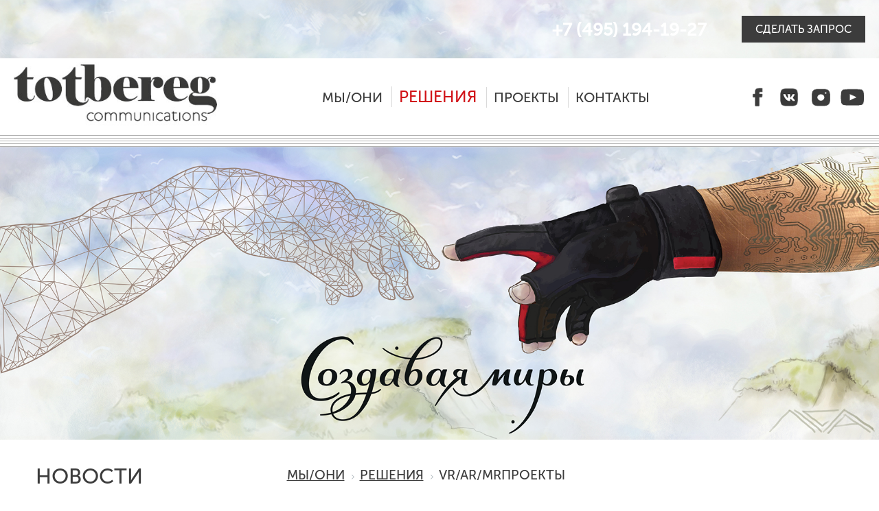

--- FILE ---
content_type: text/html; charset=UTF-8
request_url: http://totbereg.com/solutions/vr/
body_size: 3956
content:
<!DOCTYPE html>
<html xmlns="http://www.w3.org/1999/xhtml" xml:lang="ru" lang="ru">
<head>
<meta name="viewport" >
<meta http-equiv="X-UA-Compatible" content="IE=edge" />
<meta http-equiv="Content-Type" content="text/html; charset=UTF-8" />
<meta name="robots" content="index, follow" />
<link href="/bitrix/cache/css/s1/furniture_gray/template_1a3d57fa923d991d649b95148c26a10e/template_1a3d57fa923d991d649b95148c26a10e_v1.css?173926253836896" type="text/css"  data-template-style="true" rel="stylesheet" />
<link href="/bitrix/templates/furniture_gray/common.css" type="text/css" rel="stylesheet" />
<link href="/bitrix/templates/furniture_gray/colors.css" type="text/css" rel="stylesheet" />
<link rel="stylesheet" href="/_/fancybox/jquery.fancybox-1.3.3.css" type="text/css" media="screen" />

	<!--[if lte IE 6]>
	<style type="text/css">
		
		#banner-overlay { 
			background-image: none;
			filter: progid:DXImageTransform.Microsoft.AlphaImageLoader(src='/bitrix/templates/furniture_grayimages/overlay.png', sizingMethod = 'crop'); 
		}
		
		div.product-overlay {
			background-image: none;
			filter: progid:DXImageTransform.Microsoft.AlphaImageLoader(src='/bitrix/templates/furniture_grayimages/product-overlay.png', sizingMethod = 'crop');
		}
		
	</style>
	<![endif]-->

	<title>VR/AR/MR проекты</title>
			<link rel="stylesheet" href="/_/lightbox/dist/css/lightbox.min.css">
	
	<link rel="icon" href="/favicon.ico" type="image/x-icon">

<!-- Yandex.Metrika counter -->  <noscript><div><img src="https://mc.yandex.ru/watch/51452171" style="position:absolute; left:-9999px;" alt="" /></div></noscript> <!-- /Yandex.Metrika counter -->
<!-- Global site tag (gtag.js) - Google Analytics -->
<link rel="icon" type="image/png" href="/bitrix/templates/furniture_gray/images/favicon/favicon-16x16.png" sizes="16x16">
<link rel="icon" type="image/png" href="/bitrix/templates/furniture_gray/images/favicon/favicon-32x32.png" sizes="32x32">
<link rel="icon" type="image/png" href="/bitrix/templates/furniture_gray/images/favicon/favicon-96x96.png" sizes="96x96">
<link rel="icon" type="image/png" href="/bitrix/templates/furniture_gray/images/favicon/favicon-192x192.png" sizes="192x192">
<link rel="shortcut icon" href="/bitrix/templates/furniture_gray/images/favicon/favicon.ico" type="image/x-icon" />


</head>
<body>
<div id="panel"></div>
<div class="wrapper">
<div class="wrapperinner">
<div class="header">

	<div class="top1">
	<div class="slider" id="slide1" >
		<div class="slidertop" style="background-image:url(/upload/medialibrary/fd5/fd514ee00e4b861a664dff2453f32b71.jpg);"></div>
		<div class="line5"></div>
		<div class="slidermain" style="background-image:url(/upload/medialibrary/463/4633a3d731a6967706f4b141b732720c.jpg);"></div>
	</div>
	
		<div class="fbtop">
		<div class="topcontact">+7 (495) 194-19-27</div>
		<input type=button class="button1" value="Сделать запрос" onclick="window.location.href='/feedback/';">
		</div><div class="top2"><div class="logo"><a href="/"><img src="/bitrix/templates/furniture_gray/images/logo.jpg"></a>
		</div>
		<div class="topmenu">
		
			<div id="top-menu">
				<div id="top-menu-inner">
				
<ul id="horizontal-multilevel-menu">


	
	
		
							<li><a href="/" class="root-item">Мы/Они</a></li>
			
		
	
	

	
	
		
							<li><a href="/solutions" class="root-item-selected">Решения</a></li>
			
		
	
	

	
	
		
							<li><a href="/projects" class="root-item">Проекты</a></li>
			
		
	
	

	
	
		
							<li><a href="/feedback" class="root-item">Контакты</a></li>
			
		
	
	


</ul>
<div class="menu-clear-left"></div>
				</div>
			</div>		
		</div>
		<div class="topicon">
		<a href="http://www.facebook.com/Totbereg" target=_blank><img src="/bitrix/templates/furniture_gray/images/facebook.png"></a>
		<a href="http://vk.com/TotberegOnline" target=_blank><img src="/bitrix/templates/furniture_gray/images/vk.png"></a>
		<a href="http://instagram.com/TotberegOnline/" target=_blank><img src="/bitrix/templates/furniture_gray/images/insta.png"></a>
<!--		<a href=""  target=_blank><img src="/bitrix/templates/furniture_gray/images/twitter.png"></a>-->
		<a href="https://www.youtube.com/channel/UCm7jUu-MbbWBDjumgdroxFA" target=_blank><img src="/bitrix/templates/furniture_gray/images/youtube.png"></a>
		<div class="langdiv">
		<div class="langru"><a onclick="SetLang('ru')" class="langlink checked"></a></div>
		<!--
				<a class="demiurg" href="/demiurg/"><img src="/bitrix/templates/furniture_gray/images/demiurg.png"></a>
				-->
		<div class="langen"><a onclick="SetLang('en')" class="langlink "></a></div>
		</div>	
		</div></div></div></div>
<div class="main2">
	<div class="left">
				<div class="content-block">
					<div class="content-block-inner">
						<ul id="left-menu">
							<li class="first-item">
								<a href="/news/">Новости</a>
															</li>
							<li>
								<a href="/us/mission/">Миссия</a>
															</li>
							<li>
								<a href="/us/team/">Бригада</a>
															</li>
							<li>
								<a href="/us/partners/">Партнеры</a>
															</li>
							<li>
								<a href="/us/vakancy/">Вакансии</a>
															</li>
							<li class="last-item">
								<a href="/columns">Колонки</a>
															</li>
						</ul>
					</div>
				</div>	
	
	
	</div>
<div class="center2">
	<div class="breadcrumb">
<link href="/bitrix/css/main/font-awesome.css?155612364430582" type="text/css" rel="stylesheet" />
<div class="bx-breadcrumb" itemprop="http://schema.org/breadcrumb" itemscope itemtype="http://schema.org/BreadcrumbList">
			<div class="bx-breadcrumb-item" id="bx_breadcrumb_0" itemprop="itemListElement" itemscope itemtype="http://schema.org/ListItem">
				
				<a href="/" title="Мы/Они" itemprop="url">
					<span itemprop="name">Мы/Они</span>
				</a>
				<meta itemprop="position" content="1" />
			</div>
			<div class="bx-breadcrumb-item" id="bx_breadcrumb_1" itemprop="itemListElement" itemscope itemtype="http://schema.org/ListItem">
				<i class="fa fa-angle-right"></i>
				<a href="/solutions/" title="Решения" itemprop="url">
					<span itemprop="name">Решения</span>
				</a>
				<meta itemprop="position" content="2" />
			</div>
			<div class="bx-breadcrumb-item" itemprop="itemListElement" itemscope itemtype="http://schema.org/ListItem">
				<i class="fa fa-angle-right"></i>
				<span itemprop="name" class="breadlast">VR/AR/MRпроекты </span>
				<meta itemprop="position" content="3" />
			</div><div style="clear:both"></div></div></div>
<p style="text-align: left;">
	На основе собственных разработок в области создания VR-миров Проектое бюро TOTBEREG предоставляет комплексные бизнес-решения по разработке и внедрению приложений виртуальной, дополненной и смешанной реальности (VR/AR/MR) любой степени сложности для широкого круга рынков.
</p>	</div>
	
</div>
<div class="line5"></div>
<div class="feedback">	
	<div class="fbicon">
	<img src="/bitrix/templates/furniture_gray/images/icon_feedback.png">
	</div>
	<div class="fb1">Будьте на связи с нами.</div>
	<div class="fb2"><div id="fb2inner">Сделайте запрос на демонстрацию возможностей Проектного бюро «Totbereg».</div></div>
	<div class="fb3"><input type=button class="button1" value="Сделать запрос" onclick="window.location.href='/feedback/';"></div>
</div>
<div class="searchdiv">
<div id="search">
	<form action="/search/">
		
			<input class="searchinput" autocomplete="off" placeholder="Поиск по нашим реальным и виртуальным мирам" type="text" name="q" maxlength="50" />
		
		<div id="search-button">
			<input type="submit" name="s" onfocus="this.blur();" value="Поиск" id="search-submit-button">
		</div>
	</form>
</div><!--
	<form action="">
		<input type="text" placeholder="поиск по нашим реальным и виртуальным мирам" class="searchinput">
	</form>
-->	
</div>
<div class="line5"></div>
<div class="footer">
	<div class="fleft">	
	<div class="flogo">
	<a href="/"><img src="/bitrix/templates/furniture_gray/images/logo_white.png"></a>
	</div>
		<div class="copyright">
		 © 2008–2021 Проектное бюро «Totbereg»<br>Москва, «Технопарк Россолимо», ул. Россолимо, 17<br>	mail@totbereg.com | +7 (495) 194-19-27		</div>
	</div>
<div class="fcenter">
<div class="footer-links" id="flinks">	
			<ul id="footer-links">
				<li>
					<a href="/about">Мы/Они</a>
				</li>
				<li>
					<a href="/solutions">Решения</a>
				</li>
				<li>
					<a href="/projects">Проекты</a>
				</li>
				<li>
					<a href="/contacts">Контакты</a>
				</li>
			</ul>
</div>

	<div class="footer-links socnet">	
		<a href="http://www.facebook.com/Totbereg" target=_blank>Facebook</a>
		<a href="http://instagram.com/TotberegOnline/" target=_blank>Instagram</a>
		<a href="http://vk.com/TotberegOnline" target=_blank>VKontakte</a>
		<a href="https://www.youtube.com/channel/UCm7jUu-MbbWBDjumgdroxFA" target=_blank>Youtube</a>
	</div>
</div>	
	<div class="fright">
		<span class="copyright2">
Использование материалов сайта разрешено только с письменного разрешения Проектного бюро «Totbereg» или соответствующего правообладателя. Запрещается автоматизированное извлечение информации сайта любыми сервисами без официального разрешения Проектного бюро «Totbereg». При использовании любых материалов ссылка на сайт totbereg.com обязательна.
<br>Техническая поддержка — Grandflower Digital Studio		</span>

	</div>
</div>
</div></div>


<script  src="/bitrix/cache/js/s1/furniture_gray/template_6385d6b233c8e70a25eebdc6841b0e40/template_6385d6b233c8e70a25eebdc6841b0e40_v1.js?1707399645966"></script>
<script type="text/javascript">var _ba = _ba || []; _ba.push(["aid", "49fc130bfe30142ad194129a0ef92c6f"]); _ba.push(["host", "totbereg.com"]); (function() {var ba = document.createElement("script"); ba.type = "text/javascript"; ba.async = true;ba.src = (document.location.protocol == "https:" ? "https://" : "http://") + "bitrix.info/ba.js";var s = document.getElementsByTagName("script")[0];s.parentNode.insertBefore(ba, s);})();</script>


<script type="text/javascript" src="/bitrix/templates/furniture_gray/js/jquery/jquery-1.11.3.min.js"></script>
<script type="text/javascript" src="/bitrix/templates/furniture_gray/js/site.js"></script>
<script src="/_/lightbox/dist/js/lightbox-plus-jquery.min.js"></script>

<script type="text/javascript" > (function(m,e,t,r,i,k,a){m[i]=m[i]||function(){(m[i].a=m[i].a||[]).push(arguments)}; m[i].l=1*new Date();k=e.createElement(t),a=e.getElementsByTagName(t)[0],k.async=1,k.src=r,a.parentNode.insertBefore(k,a)}) (window, document, "script", "https://mc.yandex.ru/metrika/tag.js", "ym") ym(51452171, "init", { id:51452171, clickmap:true, trackLinks:true, accurateTrackBounce:true }); </script><script async src="https://www.googletagmanager.com/gtag/js?id=UA-130566638-1"></script>
<script>
  window.dataLayer = window.dataLayer || [];
  function gtag(){dataLayer.push(arguments);}
  gtag('js', new Date());

  gtag('config', 'UA-130566638-1');
</script>

</body>
</html>

--- FILE ---
content_type: text/css
request_url: http://totbereg.com/bitrix/cache/css/s1/furniture_gray/template_1a3d57fa923d991d649b95148c26a10e/template_1a3d57fa923d991d649b95148c26a10e_v1.css?173926253836896
body_size: 7509
content:


/* Start:/bitrix/components/bitrix/menu/templates/horizontal_multilevel/style.min.css?15561236513715*/
#horizontal-multilevel-menu,#horizontal-multilevel-menu ul{margin:0;padding:0;background:#bc262c url(/bitrix/components/bitrix/menu/templates/horizontal_multilevel/images/header_menu_bg.gif) repeat-x;min-height:27px;width:100%;list-style:none;font-size:11px;float:left}#horizontal-multilevel-menu a{display:block;padding:5px 10px;text-decoration:none;text-align:center}#horizontal-multilevel-menu li{float:left}#horizontal-multilevel-menu li a.root-item{color:#fff;font-weight:bold;padding:7px 12px}#horizontal-multilevel-menu li a.root-item-selected{background:#fc8d3d;color:#fff;font-weight:bold;padding:7px 12px}#horizontal-multilevel-menu li:hover a.root-item,#horizontal-multilevel-menu li.jshover a.root-item{background:#e26336;color:#fff}#horizontal-multilevel-menu a.parent{background:url(/bitrix/components/bitrix/menu/templates/horizontal_multilevel/images/arrow.gif) center right no-repeat}#horizontal-multilevel-menu a.denied{background:url(/bitrix/components/bitrix/menu/templates/horizontal_multilevel/images/lock.gif) center right no-repeat}#horizontal-multilevel-menu li:hover,#horizontal-multilevel-menu li.jshover{background:#d6d6d6;color:#fff}#horizontal-multilevel-menu li.item-selected{background:#d6d6d6;color:#fff}#horizontal-multilevel-menu li ul{position:absolute;top:auto;display:none;z-index:500;height:auto;width:135px;background:#f5f5f5;border:1px solid #c1c1c1}#horizontal-multilevel-menu li li{width:100%;border-bottom:1px solid #dedede}#horizontal-multilevel-menu li ul a{text-align:left}#horizontal-multilevel-menu li a,#horizontal-multilevel-menu li:hover li a,#horizontal-multilevel-menu li.jshover li a,#horizontal-multilevel-menu li:hover li:hover li a,#horizontal-multilevel-menu li.jshover li.jshover li a,#horizontal-multilevel-menu li:hover li:hover li:hover li a,#horizontal-multilevel-menu li.jshover li.jshover li.jshover li a,#horizontal-multilevel-menu li:hover li:hover li:hover li:hover li a,#horizontal-multilevel-menu li.jshover li.jshover li.jshover li.jshover li a,#horizontal-multilevel-menu li:hover li:hover li:hover li:hover li:hover li a,#horizontal-multilevel-menu li.jshover li.jshover li.jshover li.jshover li.jshover li a{color:#4f4f4f;font-weight:bold}#horizontal-multilevel-menu li:hover li:hover a,#horizontal-multilevel-menu li.jshover li.jshover a,#horizontal-multilevel-menu li:hover li:hover li:hover a,#horizontal-multilevel-menu li.jshover li.jshover li.jshover a,#horizontal-multilevel-menu li:hover li:hover li:hover li:hover a,#horizontal-multilevel-menu li.jshover li.jshover li.jshover li.jshover a #horizontal-multilevel-menu li:hover li:hover li:hover li:hover li:hover a,#horizontal-multilevel-menu li.jshover li.jshover li.jshover li.jshover li.jshover a #horizontal-multilevel-menu li:hover li:hover li:hover li:hover li:hover li:hover a,#horizontal-multilevel-menu li.jshover li.jshover li.jshover li.jshover li.jshover li.jshover a{color:#4f4f4f}#horizontal-multilevel-menu li ul ul{margin:-27px 0 0 132px}#horizontal-multilevel-menu li:hover ul ul,#horizontal-multilevel-menu li.jshover ul ul,#horizontal-multilevel-menu li:hover ul ul ul,#horizontal-multilevel-menu li.jshover ul ul ul,#horizontal-multilevel-menu li:hover ul ul ul ul,#horizontal-multilevel-menu li.jshover ul ul ul ul,#horizontal-multilevel-menu li:hover ul ul ul ul ul,#horizontal-multilevel-menu li.jshover ul ul ul ul ul{display:none}#horizontal-multilevel-menu li:hover ul,#horizontal-multilevel-menu li.jshover ul,#horizontal-multilevel-menu li li:hover ul,#horizontal-multilevel-menu li li.jshover ul,#horizontal-multilevel-menu li li li:hover ul,#horizontal-multilevel-menu li li li.jshover ul,#horizontal-multilevel-menu li li li li:hover ul,#horizontal-multilevel-menu li li li li.jshover ul,#horizontal-multilevel-menu li li li li li:hover ul,#horizontal-multilevel-menu li li li li li.jshover ul{display:block}div.menu-clear-left{clear:left}
/* End */


/* Start:/bitrix/templates/furniture_gray/components/bitrix/breadcrumb/template1/style.min.css?1556123645467*/
.bx-breadcrumb{margin:10px 0}.bx-breadcrumb i{color:#b5bdc2;line-height:13px;font-size:12px;vertical-align:middle;margin-right:5px}.bx-breadcrumb .bx-breadcrumb-item{float:left;margin-bottom:10px;white-space:nowrap;line-height:13px;vertical-align:middle;margin-right:10px}.bx-breadcrumb .bx-breadcrumb-item span{font-family:"Open Sans",Arial,"Helvetica Neue",Helvetica,sans-serif;font-size:13px;white-space:normal}.bx-breadcrumb .bx-breadcrumb-item a{border-bottom:0}
/* End */


/* Start:/bitrix/templates/furniture_gray/styles.css?173926187321800*/
@font-face {
    font-family: Kelson;
    src:  url(/bitrix/templates/furniture_gray/fonts/KelsonSansRegularRU.otf) format('opentype');
   }
@font-face {
    font-family: KelsonLight;
    src:  url(/bitrix/templates/furniture_gray/fonts/KelsonSansLightRU.otf) format('opentype');
   }   
@font-face {
    font-family: KelsonBold;
    src:  url(/bitrix/templates/furniture_gray/fonts/KelsonSansBoldRU.otf) format('opentype');
   }   
   
@font-face {
    font-family: Marta;
    src:  url(/bitrix/templates/furniture_gray/fonts/Marta_Regular.otf) format('opentype');
   }   
@font-face {
    font-family: MartaBold;
    src:  url(/bitrix/templates/furniture_gray/fonts/Marta_Bold.otf) format('opentype');
   }   
@font-face {
    font-family: MartaItalic;
    src:  url(/bitrix/templates/furniture_gray/fonts/Marta_Italic.otf) format('opentype');
   }   

@font-face {
    font-family: Museo;
    src:  url(/bitrix/templates/furniture_gray/fonts/Museo_Cyrillic.otf) format('opentype');
   }  

@font-face {
    font-family: MuseoSans;
    src:  url(/bitrix/templates/furniture_gray/fonts/Museo_Sans_Cyrillic.otf) format('opentype');
   }     
img {border:0 none;}
p {text-align:justify;color:#3C3C3C;font-family: MuseoSans;line-height:1.6;font-weight:100;font-size: 14pt;}
span {
	font-family: MuseoSans;
}
a, div, td{
	color:#3C3C3C;
	font-family: MuseoSans;
}

.projectleft{
	display:inline-block;
	width:25%;
	vertical-align:top;
}
.projectright{
	display:inline-block;
	width:70%;
	margin-left:4%!important;
	
	vertical-align:top;
	margin-left:0%;
}
.projdiv1{
	width:100%;
	margin-top:2em;
	margin-bottom:2em;
	clear:both;
}
.projdiv2{
	display:inline-block;
	vertical-align:top;
	width:45%;
	margin-right:4%;
}
.projimg1{
	display:inline-block;
	width:49%;
	vertical-align:top;
	margin-bottom:2em;
}
.projimg1 img{
	width:100%;
	margin-bottom:1em;
	}
.projimg2 img{
	width:98%;
	margin-bottom:1em;
	}
	
.projright{
	text-align:right;
}
.projblock{
	display:inline-block;
	width:50%;
}
.projmenu{
	width:100%;
	margin-top:2em;
	margin-bottom:3em;
	padding-bottom:1em;
	border-bottom:1px solid #ccc;
	text-align:center;
}
.projmenu a{
	display:inline-block;
	text-decoration:none;
	color:#aaa!important;
	font-size:2em;
	text-transform:uppercase;
	margin-right:2em;
	margin-left:2em;
	text-align:Center;
}
.projmenu a.active{
	color:#000!important;
	border-bottom:1px solid #000;
}
.sub-menu{
	margin-top:1em;
	display:none;
}
.sub-menu.active{
	display:block;
}
#leftmenu .sub-menu li{
	margin-bottom:5px!important;
}
#leftmenu .sub-menu li a,#leftmenu li.selected .sub-menu li a{
	color:#3c3c3c!important;
}
.sub-menu li.selected a{
	color:#D11217;
}
.sub-menu li a{
	font-size:17pt!important;
}
.topcontact{
	float:left;
	margin-top:5px;
	font-family:MuseoSans;
	font-weight:bold;
	color:#fff;
	font-size:2em;
	margin-right:2em;
}
   .langdiv{
	   display:none;
		text-align:right;
		vertical-align:middle;
		margin-top:-38px;
		margin-left:5px;
   }
   .langru{

	   

	   margin-right:8px;
	   margin-left:5px;
	   display:inline-block;
	   }
   .langen{
	   margin-right:25px;
	   margin-left:5px;
	   display:inline-block;
	   }
   .langru a{
	   width:25px!important;
	   height:25px!important;
	   display:inline-block;
	   background-image:url(/bitrix/templates/furniture_gray/images/ru.png);
	   background-size:25px 50px;
	   background-position:0 0px;
	   background-repeat:no-repeat;	   
   }
   .langen a{
	   width:25px!important;
	   height:25px!important;
	   background-image:url(/bitrix/templates/furniture_gray/images/en.png);
	   background-size:25px 50px;
	   background-position:0 0px;
	   background-repeat:no-repeat;

   }
.langru a:hover,.langru a.checked{
	background-position:0 -25px;
}   
.langen a:hover{
	background-position:0 -25px;
}   
.langen a.checked{
	background-position:0 -25px;
}   

.detaillink{
/*	height:30px;*/
}
.detailleft{
	display:inline-block;
	text-decoration:none;
	font-size:2em;
	margin-right:20px;
}
.detailright{
	display:inline-block;
	text-decoration:none;
	font-size:2em;
	margin-left:20px;
}

.langlink{
	cursor:pointer;
}   
.subscribelink{
	cursor:pointer;
	font-size:1.5em;
	font-family: MuseoSans!important;
	text-decoration:underline;
}
#subsdiv{
	display:none;
	background-color:#fff;
	padding:20px;
	width:500px;
	height:300px;
	position:fixed;
	left:50%;
	top:50%;
	margin-left:-250px;
	margin-top:-250px;
	box-shadow:10px 10px 10px rgba(0,0,0,0.3);
	z-index:1001;
	font-size:120%;
}
#subsdivshadow{
	display:none;
	background-color:rgba(0,0,0,0.25);
	position:fixed;
	left:0;
	top:0;
	width:100%;
	height:100%;
	z-index:1000;
}
#left-menu a{padding:0px!important;}
h1, h2, h3, h4, h5, h6
{
	font-family: MuseoSans,Arial; 
	margin:1.3em 0 1em;
	font-weight:normal;
	line-height:1.2;
	color:#3C3C3C;
}
li {
	list-style-position: inside;
	font-size:14pt;
}
h1 { font-size:200%; margin:0 0 1em; }
h2 { font-size:160%; }
h3 { font-size:140%; }
h4 { font-size:140%; }
h5 { font-size:120%; }
h5{
    font-size: 1.5em;
    font-weight: normal;
    font-family: MuseoSans!important;
}
.detail-right h3{
	margin-top:0px!important;
}
h6 { font-size:100%; }
.right1 a,.right2 a{
	text-decoration:none;
}
.news-detail ul li{
	list-style-position:inside;
	
	padding-left:20px;
}
div.news-detail img.detail_picture{
	vertical-align:top;
}
.detail-right{
	float:right;
	width:47%;
	max-width:840px;
	vertical-align:top;
}

.detail-left{
	float:left;
	width:47%;
	max-width:885px;
	vertical-align:top;
	margin-right:40px!important;
	text-align:center;
	
}
.detail-left .brigicon img{
	height:30px;
}
div.content-block-inner{
	padding-top:0px!important;
}
.homepage{
	margin-top:-20px;
}
#search-button{
	display:none!important;
}
hr, .hr 
{
	border-top:1px solid;
	display:block;
	font-size:1px;
	height:1px;
	line-height:1px;
	margin:12px 0;
	overflow:hidden;
	padding:0;
}
.wrapper{
	text-align:center;
	width:100%;
}
.wrapperinner{
	display:inline-block;
	text-align:left;
	width:100%;
	max-width:1920px;
}
#workarea ol li, #workarea ul li { margin: 0.6em 0; }
#workarea ul { list-style-type: disc; }
#left-menu li{margin-bottom:20px!important;list-style-image:none!important;display:block;}
#left-menu li a{text-decoration:none;}
body{
	margin:0px;
	padding:0px;
	width:100%;
	height:100%;
	
}
.brigada .news-item,.projects .news-item{
	display:inline-block!important;
	width:30%;
	max-width:555px;
	vertical-align:top;
	margin-right:10px;
}
.brigdiv{
	padding-left:2%!important;
	padding-right:2%!important;
	width:96%!important;
	
}

.brigdiv  img.detail_picture
{
	width:47%;
	max-width:885px;
	height:auto;
	float:left;
	margin-right:40px!important;
	margin-top:0px!important;
}
.brigdiv  .detail-left img.detail_picture
{
	float:none;
	width:100%;
	
}
.brigdiv .news-detail ul li{
	
	    
}
.partners{text-align:center;}
.partners .news-item{
	width:18%;
}
.bdpic{
	float:left;
	width:100%;
	max-width:882px;
	margin-right:20px;
	vertical-align:top;
}
.news-detail{
	font-size:14pt;
	font-weight:normal;
	font-family:MuseoSans;
	padding-left:2%;
	padding-right:2%;
}
.projects .news-date-time{
	color:#3C3C3C!important;
	font-size:10pt;
	margin-bottom:8px;
}
.brigada .preview_picture,.brigdiv .preview_picture
{
	filter:none!important;
	opacity:1!important;
}

.brigdiv .projects .preview_picture,.partners .preview_picture
{
	filter:grayscale(100%)!important;
	opacity:0.75!important;
}

.brigdiv .projects .preview_picture:hover,.partners .preview_picture:hover {
    filter: grayscale(0)!important;
    transition: linear 500ms!important;
    opacity: 1!important;
}
a.BName{
	text-decoration:none;
	font-size:18pt;
	
}
a.BName:hover{color:#3c3c3c;}
.brigada .BName{
	font-family: MuseoSans!important;
	font-size:1.5em;
}
.brigada .banons{
	font-family: MuseoSans!important;
	font-size:1.5em;
	
}
.projects .BName,.partners .BName{
	font-family: MuseoSans!important;
	font-size: 1.5em;
    margin: 0 0 1em;
    font-weight: normal;
}
.banons{
	font-size:18pt;
}
.projects .banons{
	display:none;
}
.header{
	
}
.top1{
	width:100%;
	height:975px;
}
div.news-title{
	font-family:MuseoSans!important;
}
.projects.type .news-item{
	background-size:cover;
	font-size:1.3em;
    filter: grayscale(100%)!important;
    opacity: 0.75!important;	
	    transition: all 0.5s ease;
}


.projects.type a{
	display:block;
	width:100%;
	height:100%;
	
	border:1px solid #eee;
	text-decoration:none;
	height:310px;
	text-align:center;
	font-size:1.5em;
	line-height:310px;
	text-shadow: 1px 1px 1px white, 0 0 1em white;
}

.projects.type .news-item:hover {
    filter: grayscale(0)!important;
    opacity: 1!important;
    transform: scale(1.1);	
}
.slider{
	background-size:cover;
	background-position:center center;
	background-repeat:no-repeat;
	width:100%;
	height:975px;
	position:absolute;
	z-index:0;
	display:none;
}

.slidertop{
	background-size:cover;
	background-position:center center;
	background-repeat:no-repeat;
	width:100%;
	height:128px;
	z-index:0;
	margin-bottom:159px;
	
}

.slidermain{
	background-size:cover;
	background-position:center center;
	background-repeat:no-repeat;
	width:100%;
	height:640px;
	z-index:0;
}


#slide1{
	display:block;
}

.top2{
	z-index:100;
	width:100%;
	height:120px;
	position:absolute;
	/*
	background-image:url(/bitrix/templates/furniture_gray/images/5lines.png);
	background-repeat:repeat-x;
	background-position:left bottom;
	*/
}
.top3{
	z-index:100;	
	background-image:url(/bitrix/templates/furniture_gray/images/2.jpg);
	background-size:cover;
	background-position:center center;
	background-repeat:no-repeat;
	width:100%;
	height:826px;
	
}
.line5{
	z-index:100;
	width:100%;
	height:17px;
	background-image:url(/bitrix/templates/furniture_gray/images/5lines.png);
	background-repeat:repeat-x;
}

.line4{
	width:100%;
	height:12px;
	background-image:url(/bitrix/templates/furniture_gray/images/4lines.png);
	background-repeat:repeat-x;
}

.line5w{
	width:100%;
	height:17px;
	background-image:url(/bitrix/templates/furniture_gray/images/5linesw.png);
	background-repeat:repeat-x;
}


.feedback{
	background-color:#f6f6f6;
	width:96%;
	min-height: 320px;
	text-align:center;
	padding-top:65px;
	padding-left:2%;
	padding-right:2%;
}
.fbicon{
	
	text-align:center;
}

.fb1{
	font-size:30pt;
	font-family:MuseoSans;
	margin-bottom:5px;
}
.fb2{
	font-size:12pt;
	font-family:MuseoSans;
	text-align:center;
}
#fb2inner{
	display:inline-block;
}
.fb3{
	margin-top:40px;
}
.button1{
	background-color:#3C3C3C;
	color:#fff;
	text-align:center;
	font-size:12pt;
	text-transform:uppercase;
	padding:10px;
	padding-left:20px;
	padding-right:20px;
	border:0px;
	cursor:pointer;
	font-family:MuseoSans;
	margin-bottom:40px;
}
.button1:focus{
	border:0px;
	outline:0px;
}
.searchdiv{
	text-align:Center;
	width:100%;
	margin-top:20px;
	margin-bottom:20px;

	}
.searchinput, #search div.search-inner-box input{
	display:inline-block!important;
	width:100%;
	max-width:830px;
	height:30px;
	font-size:20pt;
	font-family:MuseoSans;
	border:1px solid #c6c6c6;
	padding:20px;
	padding-left:60px;
	background-image:url(/bitrix/templates/furniture_gray/images/search.png);
	background-repeat:no-repeat;
	background-position:12px 17px;
	background-size:38px 34px;
	text-align:center;
	
}
.searchinput:focus, #search div.search-inner-box input:focus{
	outline:0px;
}

.searchinput::-webkit-input-placeholder{
	color:#777;
	font-size:14pt;
	text-align:center;
	padding-left:0px;
	padding-right:30px;
}

.searchinput:-mozilla-input-placeholder{
	font-size:14pt;
	color:#777;
	text-align:center;
}
.searchinput::placeholder{
	font-size:14pt;
	color:#777;
	text-align:center;
}
.footer{
	background-color:#3C3C3C;
	padding:20px;
	min-height:100px;
}

.logo{
	margin-left:1%;
	margin-top:-10px;
	float:left;
	width:30%;
	max-width:375px;
	height:100%;
	max-height:114px;
}

.logo img{
	width:100%;
	max-height:104px;
}
.fbtop{
	position:absolute;
	top:-20px;
	right:20px;
	z-index:1000;
}

.topmenu{
	float:left;
	width:55%;
	text-align:center;
	margin-top:25px;
	vertical-align:top;
}
#horizontal-multilevel-menu{
background-color:transparent!important;
background:transparent!important;
}

#horizontal-multilevel-menu li{
	
	display:inline-block!important;
	height:30px;
	line-height:30px;
	float:none!important;
	border-left:1px solid #DADADA;
	padding-left:10px;
	padding-right:10px;
}
#horizontal-multilevel-menu li:hover,#horizontal-multilevel-menu li a:hover{
	color:#D11217!important;
	background-color:transparent!important;
}
#horizontal-multilevel-menu li a{
	line-height:30px;
}
#horizontal-multilevel-menu li:first-child{
	border-left:0px;
}
.topicon{
	float:right;
	width:15%;
	max-width:200px;
	margin-right:1.3%;
	margin-top:1.5%;
	vertical-align:top;
	text-align:right;
	white-space:nowrap;
	
}

.topicon a{
	display:inline-block;
	max-width:43px;
	width:25%;
	margin:0px;
}
.topicon a img{
	width:100%;
}
.topicon .vklink{
	vertical-align:top;
	margin-top:18px;
	text-align:center;
}
.topicon .vklink img{
	width:auto;
	height:30px;
	margin-top:0px;
}
.demiurg {
	margin:0px!important;
	width:100%!important;
	max-width:207px!important;
	display:inline-block;
	margin-left:2em!important;
}
.demiurg img{
	width:100%;
}
.fleft{
	width:35%;
	display:inline-block;
	vertical-align:top;
	min-height:120px;
}
.flogo{
	width:100%;
	max-width:400px;
	margin-top:-10px;
	
}
.flogo img{
	width:100%;
	max-width:250px;
}

.fcenter{
	width:25%;
	height:100%;
	min-height:120px;
	display:inline-block;
	vertical-align:top;
	padding-left:2em;
	white-space:nowrap;
}
#horizontal-multilevel-menu li a.root-item-selected {
	font-weight:normal!important;
	padding:0.3em!important;
	font-family: MuseoSans!important;
}
.fright{
	width:35%;
	min-height:120px;
	display:inline-block;
	vertical-align:top;
	border-left:2px solid #9D9D9C;
	padding-left:10px;	
}

.footer-links{
	text-align:left;
	display:inline-block;
	width:58%;
	height:100%;
	min-height:120px;
	border-left:2px solid #A4A4A3;
	vertical-align:top;
	position:relative!important;
	padding-left:1.2em;
	right:0!important;
	top:0!important;
	
}
.footer-links.socnet{
	width:33%!important;
	min-width:160px;
}
.copyright{
	margin-top:10px;
	color:#fff;
	font-size:10pt;
	line-height:120%;
	font-family:MuseoSans;
	margin-left:10px;
}

.fcontact{
	margin-top:10px;
	color:#fff;
}

.viarmap{
	vertical-align:top;
	display:inline-block;
	max-width:855px;
	width:45%;
	min-height:480px;
	
	border:1px solid #b1b1b1;
	margin-right:2%;
}
.contactinfo{
	vertical-align:top;
	width:45%;
	border:1px solid #b1b1b1;
	text-align:center;
	max-width:855px;
	display:inline-block;
	padding:10px;
	min-height:464px;
	margin-bottom:60px;
}
.contacts1{
	font-size:18pt;
	margin-top:40px;
	font-family: MuseoSans;
}
.contacts2{
	font-size:30pt;
	font-weight:Bold;
	font-family: MuseoSans;
	margin-top:40px;
}
.contacts3{
	margin-top:50px;
	font-size:12pt;
	text-align:center;
	font-family: MuseoSans;
}
.contacts4{
	margin-top:40px;
	text-align:center;
}
.contacts5{
	vertical-align:top;
	width:47%;
	max-width:380px;
	margin-left:1%;
	display:inline-block;
	text-align:left;
	margin-right:1%;
	font-size:13pt;
	white-space:break-word;
}
.contacts6{
	font-family: MuseoSans;
	font-size:13pt;
}
.feedback{
	background-color:#f6f6f6;
	text-align:center;
	padding-top:20px;
}
.fb1{
	font-size:24pt;
	text-align:center;
	margin-top:20px;
	margin-bottom:20px;
}
.fbleft{
	display:inline-block;
	width:45%;
	max-width:855px;
	padding:10px;
	padding-left:0px;
	padding-right:0px;
	vertical-align:top;
	margin-right:1%;
	text-align:left;
}
.fbright{
	display:inline-block;
	width:45%;
	max-width:855px;
	padding:10px;
	padding-left:0px;
	padding-right:0px;
	vertical-align:top;
	text-align:left;
}
.fb22{
	text-align:left;
}
.fbinput{
	border:1px solid #b1b1b1;
	height:55px;
	width:100%;
	background-color:#fff;
	padding:10px;
	font-size:30pt;
	line-height:55px;
	margin-bottom:50px;
}
.fbtextarea{
	border:1px solid #b1b1b1;
	width:100%;
	height:340px;
	background-color:#fff;
	padding:10px;
	font-size:30pt;

}

.fbsubmit{
	background-color:#393938;
	color:#fff;
	font-size:14pt;
	padding:10px;
	text-align:center;
	padding-left:20px;
	padding-right:20px;
	text-transform:uppercase;
}
#footer-links{
	
		right:0!important;
		top:0!important;
		margin-left:20px;
		text-align:left!important;

}
#footer-links li {
	display:block!important;
	padding-left:0px!important;
	margin-bottom:0px;
}

#footer-links li a, .footer-links a{
	color:#fff!important;
	text-decoration:none;
	text-transform:uppercase;
	font-size:13pt;
	display:block;
}

.footer-links a {
	margin-bottom:10px;
	font-family:MuseoSans;
}
.footer-links.socnet a{
	font-family:MuseoSans;
	text-transform:none;
}
.copyright2{
	color:#9D9D9C;
	font-size:10pt;
	line-height:1.5;
	display:block;
	margin-bottom:0px;

}
.fright a{
	color:#9D9D9C!important;
	font-size:11pt;
	text-decoration:none;
	display:block;
	margin-bottom:10px;
}
.main{
	display:block;
	text-align:center;
	margin-top:2em;
}
.main2{
	display:block;
	text-align:center;
	margin-top:2em;
}

.left{
	text-align:left;
	display:inline-block;
	width:30%;
	vertical-align:top;
}
.center{
	padding-top:0px;
	padding-right:40px;
	text-align:left;
	display:inline-block;
	width:35%;
	vertical-align:top;
}
.center2{
	text-align:left;
	display:inline-block;
	width:65%;
	vertical-align:top;
	padding:0%;
}
.center3{
	text-align:left;
	display:inline-block;
	width:100%;
	vertical-align:top;
	padding:0%;
}
.center3 .breadcrumb {
	margin-left:60px;
}
.right{
	text-align:left;
	display:inline-block;
	width:30%;
	vertical-align:top;
	padding-top:15px;
}

.right1{
	width:100%;
	padding:0em;
	margin-bottom:50px;
	font-size:12pt;
}

.right1 img{
	width:100%;
	margin-bottom:10px;
}


.right2{
	width:100%;
	margin-bottom:30px;
	border-bottom:1px solid #B2B2B2;
	padding-bottom:30px;
	margin-top:10px;
}
.ricon{
	width:35%;
	display:inline-block;
	vertical-align:top;
}

.rtext{
	width:60%;
	display:inline-block;
	vertical-align:top;
	margin-left:0.3em;
	font-size:12pt;
	font-family:MuseoSans;
}
.right2:last-of-type{
	border-bottom:0px;
}
.ricon img{
	width:100%;
	max-width:190px;
}

.homepage{
	padding-right:2em;
}
.homepage p{
	font-size:14pt;
	color:#000;
	line-height:1.8;
}

.bx-breadcrumb .bx-breadcrumb-item span {
	font-family:MuseoSans;
	font-size:1.5em;
	text-transform:uppercase;
}
.breadlast{
	text-transform:uppercase;
}

@media screen and  (max-width:1700px)
{
.langdiv{
	margin-top:-28px;
}
}

@media screen and  (max-width:1470px)
{
.langdiv{
	margin-top:-30px;
}


   .langru a{
	   width:20px!important;
	   height:20px!important;
	   background-size:20px auto;
   }
   .langen a{
	   width:20px!important;
	   height:20px!important;
	   background-size:20px 40px;
	   background-position:0 0px;

   }
.langru a:hover,.langru a.checked{
	background-position:0 -20px;
}   
.langen a:hover{
	background-position:0 -20px;
}   
.langen a.checked{
	background-position:0 -20px;
}   



.demiurg {

	margin-left:1em!important;
}
.topmenu{

	width:50%;

}
.partners .news-item{
	width:17%;
}
}

@media screen and  (max-width:1300px)
{
.logo img {
	max-height:100px;
	width:auto!important;
	height:100%;
}

.demiurg {

	margin-left:5px!important;
}	
	.topmenu{

	

}
#horizontal-multilevel-menu li a, #horizontal-multilevel-menu li a.root-item-selected, #horizontal-multilevel-menu li a.root-item{
	font-size:15pt!important;
}
	.fright{
	width:16%;
	}
	
	.contacts5{
		font-size:11.5pt;
		margin-left:0.5%;
		margin-right:0.5%;
	}
	.contacts6{
		font-size:11.5pt;
	}
	
	.topmenu{
		margin-top:10px;
	}

}



@media screen and  (max-width:1170px)
{
	.topmenu{

	

}
	.contacts5{
		font-size:11pt;
		margin-left:0.5%;
		margin-right:0.5%;
	}
	.contacts6{
		font-size:11pt;
	}	
	.demiurg{
		margin-left:1em!important;
	}
	.demiurg img{
		max-width:150px;
	}
.topicon{
		margin-top:1%;
		text-align:right;
	}
.topmenu{
		margin-top:0px;
		
	}
#horizontal-multilevel-menu li{
padding-left:5px!important;
padding-right:5px!important;
}
#horizontal-multilevel-menu li a{
	font-size:1.2em!important;
}
#horizontal-multilevel-menu li a, #horizontal-multilevel-menu li a.root-item-selected, #horizontal-multilevel-menu li a.root-item, #horizontal-multilevel-menu li a.root-item-selected{
	font-size:13pt!important;
}
}
@media screen and  (max-width:1000px)
{
	.fcenter{
		width:45%;
	}
	.fright{
		width:25%;
	}
	.topicon{
		margin-top:1%;
	}
	.topmenu{
		width:42%;
		text-align:center;
	}
	.demiurg{
		display:none!important;
	}
	.langdiv{
		white-space:nowrap;
		
		margin-left:10px;
		margin-right:13px;
	}
	.langru{
		margin-top:15px;
		display:inline-block;
	}
	.langen{
		margin-top:15px;
		display:inline-block;
	}
	.contacts5{
		font-size:10pt;
		margin-left:0.5%;
		margin-right:0.5%;
	}
	.contacts6{
		font-size:10pt;
	}	
	.fleft{width:25%;}
	.topicon a{
		width:15%;
		max-width:24px;
	}
	
}
@media screen and  (max-width:900px)
{
	.logo{
		margin-top:0px;
	}
#horizontal-multilevel-menu li a {
    font-size: 1em!important;
}	
}

@media screen and  (max-width:800px)
{
	#left-menu a{
		font-size:24pt!important;
	}
	.button1{
		font-size:11pt;
		padding-top:5px;
		padding-bottom:5px;
		margin-top:5px;
	}
	.topmenu {width:50%;margin-top:-10px;}
	.topicon{
		margin-top:-20px;
		text-align:center;
		width:25%;
	}
	.logo{
		margin-top:0px;
		width:20%;
	}
#horizontal-multilevel-menu li a {
    font-size: 0.9em!important;
}	

#horizontal-multilevel-menu li {
    padding-left: 3px!important;
    padding-right: 3px!important;
}
}

@media screen and  (max-width:600px)
{
	p,.homepage p {font-size:12pt;line-height:1.3;}
	.left{width:35%;}
	.center{width:60%;margin-left:2%;}
	.right{display:block;width:90%;padding:5%;}
	
	.fleft, .fcenter,.fright{
		display:block;
		width:100%;
		height:auto;
		position:static;
		float:none;
		padding-left:0em;
	}
	.fcenter{
		margin-top:10px;
		padding-left:0em;
	}
	.copyright2{
		margin-left:10px;
	}
}

/* End */


/* Start:/bitrix/templates/furniture_gray/template_styles.css?17392625209833*/
@font-face {
    font-family: Frutiger;
    src:  url(/bitrix/templates/furniture_gray/images/font/FrutigerNeueLTW1G-Regular.otf) format('opentype');
   }

html { width:100%; height: 100%; }

body
{
	height:100%;
	margin:0;
	padding:0;
	font-size: 80.01%;
	font-family: Frutiger;
}

form { margin:0; padding:0;}
form.main-form
{ 
	display: block;
	margin:0; 
	padding:0;
	width:100%;
	height:100%;
}
 
#page-wrapper
{	
	min-height:100%;	
	/*width:878px;*/  
	margin: 0 auto -90px;
}

* html #page-wrapper { height: 100%; }

#header { height: 106px; position: relative; z-index: 10; width:878px; margin:0 auto;}

#top-menu
{
background-color:#transparent!important;
}

#top-menu-inner
{
	margin-left: 0;
	padding-right: 0;
	height: 30px;
}

#logo 
{
	width: 235px; 
	height: 100px;
	position:absolute;
	left:0;
	top:0;
	text-align: center;
}

#logo td { padding: 0;}
#logo a { outline: none;}

#top-icons { overflow: hidden; height: 15px; position: absolute; top: 17px; width: 200px; left: 252px; }
#top-icons a 
{
	float: left;
	margin-right: 31px;
}

a.home-icon { width: 12px; height: 11px;}
a.search-icon { width: 12px; height: 12px;}
a.feedback-icon { width: 14px; height: 10px;}

#banner { margin:0 auto; width:878px; height: 153px;  position: relative; }
#banner-layout { height: 142px;  table-layout: fixed; }
#banner-overlay { height: 153px; position: absolute; width:437px; left:0; top: 0;}
#banner-image { padding:0; width: 437px; vertical-align: top;}
#banner-image div { width: 437px; height: 142px; overflow: hidden;}
#banner-slogan 
{
	padding:0;
	width: 441px;	
	font-family: Frutiger; 
	font-style: italic; 
	font-size: 2em; 
	font-weight: bold;
	padding:10px 0 32px;
}

#content { width:878px; overflow: hidden; margin: 20px auto 29px; zoom: 1;}

#sidebar { width: 233px; float: left; }

#workarea { padding-top:10px; width:612px; float: right;}

#footer  
{
	background: #F5F5F5 url(/bitrix/templates/furniture_gray/images/footer-corner.gif) no-repeat left top;
	height: 90px; 
	width:878px; 
	margin:0 auto;  
	position: relative;
}

#copyright { width: 49%; position: absolute; top: 20px; left: 25px;}
#copyright p { margin: 0;}
.footer-links { width:50%; position:absolute; right:25px; top: 20px; }
#footer-links { margin:0; padding:0; list-style: none; text-align: right;}
#footer-links li { display: inline; padding-left:1.5em;}

#space-for-footer { height: 90px; }

#footer-design { width:300px; position:absolute; right:25px; top: 52px;  text-align: right;}
#footer-design a{color:#757575; font-size:11px; text-decoration:none;}
#footer-design a:hover{text-decoration:underline;}

div.content-block { margin-bottom: 24px; }
div.content-block-inner { padding: 22px 18px 22px 21px;}

div.information-block div.top
{
	height: 13px;
	border-right: 1px solid;
	font-size: 1px;
	background: #FFF url(/bitrix/templates/furniture_gray/images/sidebar-corners-form.gif) no-repeat left top;
}

div.information-block div.bottom
{
	height: 13px;
	border-left: 1px solid;
	font-size: 1px;
	background: #FFF url(/bitrix/templates/furniture_gray/images/sidebar-corners-form.gif) no-repeat right bottom;
}

div.information-block-inner
{
	border-left: 1px solid;
	border-right: 1px solid;
	padding: 9px 18px 9px 21px;
	zoom: 1;
}

div.information-block div.top, div.information-block div.bottom, div.information-block-inner { border-color: #E3E3E3; }

#search {  width:100%;}
#search div.rounded-box { width:00%;text-align:center;}
#search div.search-inner-box
{
	width:100%;
	text-align:Center!important;
}

#search div.search-inner-box input
{
	/*
	border:1px solid;
	width: 110px;
	height: 18px;
	padding:0;
	margin:0;
	*/
}

#search input { vertical-align: top;}
#search-button { float: right; width:48px; border: 1px solid;}
#search-button input::-moz-focus-inner { border: 0; padding: 0; }/*Remove button padding in FF*/
#search-button input 
{
	display: block;
	border: none;
	background: none;
	width:48px;
	padding:0;
	margin:0;
	font-family: Georgia, serif;
	font-size: 12px;
	height: 19px;
	cursor: pointer;
	cursor: hand;
	outline: none;	
}

div.search-item h4 { margin-bottom: 0.4em;}

dl.block-list { margin: 0; padding:0; font-size: 0.85em;}
dl.block-list dt { margin: 1.5em 0 0.5em; }
dl.block-list dd { margin:0; padding:0;}
dl.block-list a { text-decoration: none; outline: none;}
dl.block-list a:hover { text-decoration: underline;}

#sidebar h3  
{
	font-family: Frutiger,Verdana;
	font-size: 1em;
	font-weight: bold;
	padding: 0 0 1em;
	margin: 0 0 1em;
}

#left-menu
{
	margin:0;
	padding:0;
	list-style: none;
}

#left-menu li
{
	margin:0 0 0.7em;
	padding: 0 0 0.7em;
	display: block;
	margin-bottom:50px;
}

#left-menu a
{
	text-decoration: none;
	font-size: 1em;
	font-weight: bold;	
	padding: 1em 1em 1em 0;
	outline: none;
}

#left-menu li.last-item { background: none; margin-bottom: 0; padding-bottom: 0;}
#left-menu li.selected a { padding-left: 0em; }
#left-menu li.selected { text-indent: 0em; padding-left:0em;}

/* Navigation */
div.navigation { font-size:100%; line-height:200%; }
span.navigation-title { padding-right:0.65em; font-weight: bold;}
div.navigation a { text-decoration:underline; padding:0.2em 0.3em;}
span.nav-current-page { padding:0.2em 0.3em; }
div.navigation span.arrow { font-size:100%; font-family:Times, serif; }
div.navigation span.ctrl { font-size:85%; }

/* Product List */
div.product-list { overflow: hidden; }

div.product
{ 
	overflow: hidden; 
	width: 280px;
	height: 105px;
	margin: 0 25px 20px 0;
	position: relative;
	float: left;
}

div.product-alt { margin-right: 0;}

div.product-image
{
	width: 250px;
	height: 105px;
	background-repeat: no-repeat;
	background-position: left top;
	position: absolute;
	top:0;
	left: 0;	
}

div.product-overlay
{
	width: 280px;
	height: 105px;
	position: absolute;
	z-index: 1;	
}

a.product-desc
{
	float:right;
	height:62px;
	overflow:hidden;
	position:absolute;
	right:0;
	top:0px;
	width:142px;
	z-index:2;
	font-size: 1em;
	text-decoration: none;
	padding:13px 10px 30px 129px;
}

a.product-desc p { font-size: 0.85em; margin:7px 0 0;}

/* News List */
div.news-list { margin: 0 0 2em; text-align:center;}
div.news-item 
	{ 
	margin: 0 0 2em; 
	display:inline-block;
	width:30%;
	max-width:740px;
	text-align:left;
	margin-right:2em;
	}

.news-list .preview_picture{
	width:100%;
	height:auto!important;
	filter: grayscale(100%);
	cursor:pointer;
	transition: linear 500ms;
	opacity:0.75;
}	
.news-list .preview_picture:hover{
	filter: grayscale(0);
	transition: linear 500ms;
	opacity:1;
}
div.news-date { margin: 0 0 1em;}
div.news-title { font-size: 1.5em; margin: 0 0 1em;  font-weight: normal; font-family:FrutigerLight;}
a.news-detail-link { display: none; margin: 1em 0 0; outline: none;}

/* Catalog List */
div.catalog-list, div.catalog-detail  { padding: 1em 0 0;}
div.catalog-item { margin: 0 0 2em; padding: 0 0 2em; border-bottom: 1px solid; overflow: hidden; zoom: 1;}
div.catalog-detail div.catalog-item { border: none; }
div.catalog-item-title { margin: 0 0 1em;}
div.catalog-item-title a { font-weight: bold; }

div.catalog-item-image { float: left; margin: 0 1em 1em 0; border:1px solid; padding: 4px; }
div.catalog-item-price {clear: left; float:left; padding: 0.5em 1em; margin:1em 0 0; font-weight: bold; }
div.catalog-item-desc { clear: left; }
div.catalog-item-desc-float { }
div.catalog-item-properties { clear: both; padding: 1em 0 0;  overflow: hidden;}
div.catalog-item-property { margin: 0 0 1em; border-bottom:1px dashed; float: left; width: 100%;}
div.catalog-item-property b { float: right; position: relative; top: 0.31em; padding-left: 3px; font-style:italic; font-weight:normal; }
div.catalog-item-property span { float: left; position: relative; top: 0.31em; padding-right: 3px; zoom: 1;}
div.catalog-item-properties-title { font-size: 1em; font-weight: bold; margin: 2em 0 1em; }

/* Special Product */
div.special-product-title { text-align: center; margin: 0 0 1em;}
div.special-product-image { text-align: center; margin: 0 0 1em;}
div.special-product { text-align: center; }

/* Top menu */
#horizontal-multilevel-menu, #horizontal-multilevel-menu ul
{
	margin:0; padding:0;
	min-height:27px;
	width:100%;
	list-style:none;
	font-size:12px;
	float:left;
	background: none;
	text-align:center;
}

#horizontal-multilevel-menu a
{
	display:block;
	padding:5px 3px;
	text-decoration:none;
	text-align:center;
	outline: none;
}

#horizontal-multilevel-menu li { display:inline-block; }
#horizontal-multilevel-menu li a.root-item { font-weight:normal; padding:0.3em; } /*Root items*/
#horizontal-multilevel-menu a.parent { background: url(/bitrix/templates/furniture_gray/images/top-menu-arrow.gif) center right no-repeat; } /*Item-parents*/
#horizontal-multilevel-menu li a.root-item-selected { font-weight:bold; padding:8px 12px 8px; } /*Root menu selected*/
#horizontal-multilevel-menu li.last-item { border: none; }

/*Sub-menu box*/
#horizontal-multilevel-menu li ul
{
	position:absolute;
	top:auto;
	display:none;
	z-index:500;
	height:auto;
	width:163px;
	padding: 3px 11px;
	border:1px solid;
}

#horizontal-multilevel-menu li li { width:100%; border-bottom:1px solid; } /*Sub-menu item box*/
#horizontal-multilevel-menu li ul a { text-align:left; font-size: 12px;} /*Item link*/
#horizontal-multilevel-menu li ul ul { margin:-27px 0 0 160px; }

#horizontal-multilevel-menu li:hover ul ul,
#horizontal-multilevel-menu li:hover ul ul ul,
#horizontal-multilevel-menu li:hover ul ul ul ul,
#horizontal-multilevel-menu li:hover ul ul ul ul ul
{
	display:none;
}

#horizontal-multilevel-menu li:hover ul,
#horizontal-multilevel-menu li li:hover ul,
#horizontal-multilevel-menu li li li:hover ul,
#horizontal-multilevel-menu li li li li:hover ul,
#horizontal-multilevel-menu li li li li li:hover ul
{
	display:block;
}

div.menu-clear-left { clear:left; }

/*Common Elements */
div.content-form { padding-left:1em; }

div.news-detail img.detail_picture {
	margin-right: 20px;
	max-width: 50%;
  height: auto;
}


/* End */
/* /bitrix/components/bitrix/menu/templates/horizontal_multilevel/style.min.css?15561236513715 */
/* /bitrix/templates/furniture_gray/components/bitrix/breadcrumb/template1/style.min.css?1556123645467 */
/* /bitrix/templates/furniture_gray/styles.css?173926187321800 */
/* /bitrix/templates/furniture_gray/template_styles.css?17392625209833 */


--- FILE ---
content_type: text/css
request_url: http://totbereg.com/bitrix/templates/furniture_gray/colors.css
body_size: 1606
content:
h1, h2, h3, h4, h5, h6 { color:#000000; }

hr, .hr { border-color: #E9E9E9;}

/* Text */
a:link {color:#3c3c3c;}
a:visited {color:#3c3c3c;}
a:hover {color:#000;}
a:active {color:#3c3c3c;}

/* Layout */
body { background-color: white; }

#top-menu { text-align:center;}
#top-menu-inner {text-align:center;}

a.home-icon { background: url(images/icons-sprite.gif) no-repeat 0 0; }
a.search-icon { background: url(images/icons-sprite.gif) no-repeat 0 -15px; }
a.feedback-icon { background: url(images/icons-sprite.gif) no-repeat 0 -29px; }

#banner-overlay { background: url(images/overlay.png) no-repeat; }
#banner-slogan { color: #888888; background: url(images/overlay.png) no-repeat right top;}

div.content-block {  }
div.content-block-inner {}

#search div.search-inner-box {}
#search div.search-inner-box input { }
#search-button input { color: #FFF; }
#search-button {border-color: #FFC548 #F5A700 #F0A400 #FFB924; background: #FFAE00; }

dl.block-list dt { color: #91908B; }
dl.block-list a { color: #000 !important;}

#sidebar h3 { color: #787878; background: transparent url(images/sidebar-header-border.gif) no-repeat center bottom; }

#left-menu li { background: transparent url(images/sidebar-header-border.gif) no-repeat center bottom; }

#left-menu a { color: #3c3c3c; font-size:23pt; font-weight:normal;
font-family:MuseoSans;
text-transform:uppercase;
}
#left-menu a:hover { color: #D11217;}
#left-menu li.selected a { color: #D11217; background: url(images/menu-arrow.gif) no-repeat left 1.4em;}


.sub-menu{
	margin-top:1em;
	display:none;
}
.sub-menu.active{
	display:block;
}

.sub-menu2{
	margin-top:1em;
	display:none;
}
.sub-menu2.active{
	display:block;
}

#left-menu .sub-menu li{
	margin-bottom:5px!important;
}
#left-menu .sub-menu li a,#leftmenu li.selected .sub-menu li a{
	color:#3c3c3c!important;
}
#left-menu .sub-menu li.selected a{
	color:#D11217!important;
}
.sub-menu li a{
	font-size:17pt!important;
}

#left-menu .sub-menu .sub-menu2 li{
	margin-bottom:5px!important;
}
#left-menu .sub-menu2 li a,#leftmenu li.selected .sub-menu2 li a{
	color:#3c3c3c!important;
}
#left-menu .sub-menu2 li.selected a{
	color:#D11217!important;
}
.sub-menu2 li a{
	font-size:17pt!important;
}

/* Product List */
div.product-overlay { background: url(images/product-overlay.png) no-repeat;}
a.product-desc { color: #000 !important;}
a.product-desc p { color: #7F7F7F !important; }

/* Paging */
span.nav-current-page { background-color:#e8e9ec; }
div.navigation span.disabled, div.navigation span.arrow, div.navigation span.ctrl   { color:#7E7E7E;}

/* News List */
div.news-item { border-color: #E5E5E5;vertical-align:top;}
div.news-date { color: #3c3c3c; font-family:MuseoSans;}

/* Catalog List */
div.catalog-item { border-color: #E5E5E5; }
div.catalog-item-image { border-color: #ccc; }
div.catalog-item-price { background: #888888; color: white;}
div.catalog-item-property { border-color: #ccc;}
div.catalog-item-property b, div.catalog-item-property span { background: white; }

/* Top menu */
#horizontal-multilevel-menu li a.root-item { color:#3C3C3C; font-size:17.5pt;text-transform:uppercase; font-weight:normal; 
font-family:MuseoSans;padding:0!important;
}
#horizontal-multilevel-menu li a.root-item-selected { color:#D11217!important;background-color:#fff!important;font-size:17.5pt!important;text-transform:uppercase;padding:0!important;} /*Root menu selected*/
#horizontal-multilevel-menu li:hover a.root-item, #horizontal-multilevel-menu li.jshover a.root-item { 
background-color:#fff; 
color:#D11217;
} 

@media screen and  (max-width:1170px)
{
	#horizontal-multilevel-menu li a, #horizontal-multilevel-menu li a.root-item-selected, #horizontal-multilevel-menu li a.root-item, #horizontal-multilevel-menu li a.root-item-selected{
	font-size:13pt!important;
}
}
/*Root items: hover*/
#horizontal-multilevel-menu li:hover, #horizontal-multilevel-menu li.jshover {  } /*Child-items: hover*/
#horizontal-multilevel-menu li.item-selected { background:#fff; color:#D11217; } /*Child-items selected*/
#horizontal-multilevel-menu li ul { background:#F7F5EC; border-color: #CFCEC6;}
#horizontal-multilevel-menu li li { border-color: #e6e4dd;}

/*Items text color & size: hover*/
#horizontal-multilevel-menu li:hover li:hover a,
#horizontal-multilevel-menu li:hover li:hover li:hover a,
#horizontal-multilevel-menu li:hover li:hover li:hover li:hover a,
#horizontal-multilevel-menu li:hover li:hover li:hover li:hover li:hover a,
#horizontal-multilevel-menu li:hover li:hover li:hover li:hover li:hover li:hover a
{
	color:#31312F;
}

/*Items text color & size */
#horizontal-multilevel-menu li a,
#horizontal-multilevel-menu li:hover li a,
#horizontal-multilevel-menu li:hover li:hover li a,
#horizontal-multilevel-menu li:hover li:hover li:hover li a,
#horizontal-multilevel-menu li:hover li:hover li:hover li:hover li a,
#horizontal-multilevel-menu li:hover li:hover li:hover li:hover li:hover li a
{
	color:#31312F;
}


/*Common Elements */
div.content-form div.form-input input, div.content-form div.form-input textarea, div.content-form div.form-input select
{
	background: #F8F7F7;
	border-color: #D9D9D9;
}
div.content-form div.field-error div.form-input input, 
div.content-form div.field-error div.form-input textarea, 
div.content-form div.field-error div.form-input select
{
	color: red;
	background:	#fff8d3;
}
div.content-form div.field label.field-title { color:#1D0405; }

/* Search results*/
div.search-item, table.search-filter td { border-color: #E9E9E9;}
div.search-page input.search-query, table.search-filter input.input-field, table.search-filter select.select-field { background: #F8F7F7; border-color: #D9D9D9; }

div.search-advanced, div.search-item-meta, div.search-item-meta a { color: #8a8a8a;}
div.search-sorting b { background: #E8E9EC; }

/*Error & OK messages*/
.errortext, .starrequired { color: red;}  
.errortext, .notetext { background:#FFFEEB; border-color: #FFD482;} 

@media screen and  (max-width:1170px)
{
#horizontal-multilevel-menu li{
padding-left:5px!important;
padding-right:5px!important;
}
#horizontal-multilevel-menu li a{
	font-size:1.2em!important;
}
}

--- FILE ---
content_type: application/javascript
request_url: http://totbereg.com/bitrix/templates/furniture_gray/js/site.js
body_size: 1427
content:
$(document).ready(function(){
	Resize();
	setTimeout('Resize()',1000);
});
$(window).resize(function(){
	Resize();
});

function Resize()
{
var maxwidth=1920;
w=$('body').width();
if(w>maxwidth) {w=maxwidth;}
k=w/maxwidth;
var h=Math.ceil(975*k);
$('.top1').height(h);
$('.slider').height(h);
$('.slider').width(w);
$('.top2').width(w);
h=Math.ceil(640*k);
$('.slidermain').height(h);
h=Math.ceil(167*k);
$('.slidertop').css({'margin-bottom':h+'px'});
var hh=65*k;
$('.fbtop').css({'margin-top':hh+'px'});
var ww=$(document).width();
if(ww>maxwidth)
{
var m=(ww-maxwidth)/2;
m+=20;
//alert(m);
$('.fbtop').css({'margin-right':m+'px'});
}
hh=128*k;
$('.slidertop').css({'height':hh+'px'});
if(w<1000)
	hh+=10;
else
{
	if(w<1300)
	{
	hh+=15;
	}
	else
	{
	hh+=20;
	}
}
var ht=140*k;
	$('.top2').css({'margin-top':hh+'px'});
	$('.logo').height(ht);

ww=$('#fb2inner').width()-40;
if(ww<=0){ww=581;}
$('.searchinput').width(ww);
var www=ww/2;
//$('#flinks').width(www);
hh=($('.logo').height()-30)/2-6;
$('.topmenu').css({'margin-top':hh+'px'});
www=$('.contactinfo').width();
$('.fbright').width(www+20);
$('.fbtextarea').width(www);
www=$('.viarmap').width();
$('.fbleft').width(www+20);
$('.fb22').width(www+20);
$('.fbinput').width(www-20);

}
var slides=0;
var currentslide=1;
var fadeout=1000;
var fadein=1000;
var sliderdelay=4000;
var timeout;
function StartSlider()
{
	$('.slider').each(function(){
		slides++;
	});
	
	timeout=setTimeout("Slider()",sliderdelay);
}

function Slider()
{
	clearTimeout(timeout);
	var s=currentslide;
	if(slides>3)
	{
	while(s==currentslide)
	{
	s=Math.floor(Math.random()*(slides-1))+1;
	}
	}
	else
	{
	if(currentslide<slides) {s++;}
	else {s=1;}
	}
	$('#slide'+currentslide).fadeOut(fadeout);
//	$('#slide'+currentslide).css({'display':'none'});
//	$('#slide'+s).css({'display':'block'});
	$('#slide'+s).fadeIn(fadein);
	currentslide=s;
	timeout=setTimeout("Slider()",sliderdelay);
}

function SetLang(lang)
{
	var now = new Date();
var date = new Date ( Date.now()+24*3600*1000*30);

document.cookie = "Lang="+lang+";path=/;expires=" + date.toGMTString();
//	setCookie('lang',lang,{expires:date.toGMTString()});
var url=window.location.href;
var dom=url.search('.ru');
var url2=url.substring(dom+3);
if(url2.substring(0,4)=='/en/' && lang=='ru') {url=url2.substring(3);}
if(url2.substring(0,4)!='/en/' && lang=='en') {url='/en'+url2;}
window.location.href=url;
}

function setCookie(name, value, options) {
  options = options || {};

  var expires = options.expires;

  if (typeof expires == "number" && expires) {
    var d = new Date();
    d.setTime(d.getTime() + expires * 1000);
    expires = options.expires = d;
  }
  if (expires && expires.toUTCString) {
    options.expires = expires.toUTCString();
  }

  value = encodeURIComponent(value);

  var updatedCookie = name + "=" + value;

  for (var propName in options) {
    updatedCookie += "; " + propName;
    var propValue = options[propName];
    if (propValue !== true) {
      updatedCookie += "=" + propValue;
    }
  }

  document.cookie = updatedCookie;

}

function getCookie(name) {
  var matches = document.cookie.match(new RegExp(
    "(?:^|; )" + name.replace(/([\.$?*|{}\(\)\[\]\\\/\+^])/g, '\\$1') + "=([^;]*)"
  ));
  return matches ? decodeURIComponent(matches[1]) : undefined;
}

function Subscribe()
{
	if($('#subsdiv').css("display")=='none')
	{
		$('#subsdiv').css({"display":'block'});
		$('#subsdivshadow').css({"display":'block'});
	}
	
}

function SubscribeClose()
{
	if($('#subsdiv').css("display")=='block')
	{
		$('#subsdiv').css({"display":'none'});
		$('#subsdivshadow').css({"display":'none'});
	}
	
}

--- FILE ---
content_type: application/javascript
request_url: http://totbereg.com/bitrix/cache/js/s1/furniture_gray/template_6385d6b233c8e70a25eebdc6841b0e40/template_6385d6b233c8e70a25eebdc6841b0e40_v1.js?1707399645966
body_size: 966
content:

; /* Start:"a:4:{s:4:"full";s:90:"/bitrix/components/bitrix/menu/templates/horizontal_multilevel/script.min.js?1556123651408";s:6:"source";s:72:"/bitrix/components/bitrix/menu/templates/horizontal_multilevel/script.js";s:3:"min";s:76:"/bitrix/components/bitrix/menu/templates/horizontal_multilevel/script.min.js";s:3:"map";s:76:"/bitrix/components/bitrix/menu/templates/horizontal_multilevel/script.map.js";}"*/
var jshover=function(){var e=document.getElementById("horizontal-multilevel-menu");if(!e)return;var t=e.getElementsByTagName("li");for(var n=0;n<t.length;n++){t[n].onmouseover=function(){this.className+=" jshover"};t[n].onmouseout=function(){this.className=this.className.replace(new RegExp(" jshover\\b"),"")}}};if(window.attachEvent)window.attachEvent("onload",jshover);
/* End */
;; /* /bitrix/components/bitrix/menu/templates/horizontal_multilevel/script.min.js?1556123651408*/

//# sourceMappingURL=template_6385d6b233c8e70a25eebdc6841b0e40.map.js